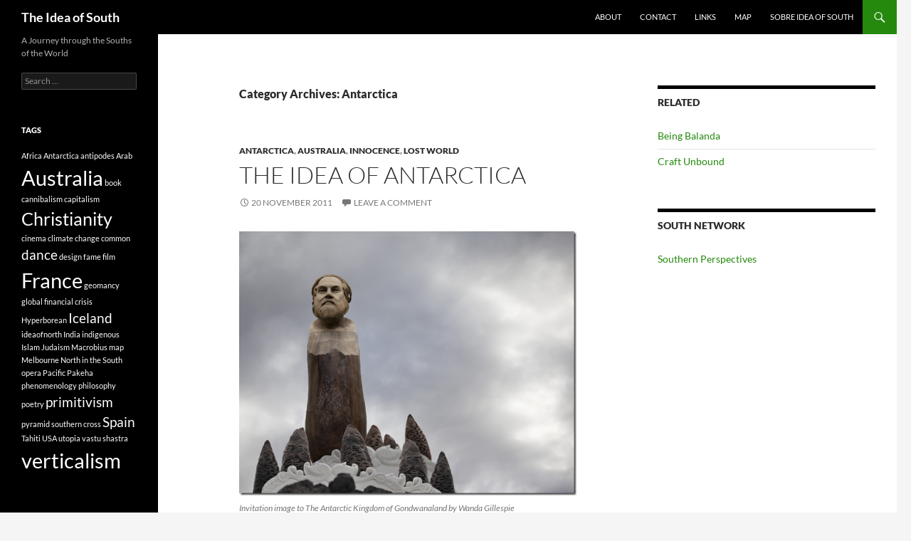

--- FILE ---
content_type: text/html; charset=UTF-8
request_url: https://ideaofsouth.net/category/country/antarctica
body_size: 12034
content:
<!DOCTYPE html>
<!--[if IE 7]>
<html class="ie ie7" lang="en-US">
<![endif]-->
<!--[if IE 8]>
<html class="ie ie8" lang="en-US">
<![endif]-->
<!--[if !(IE 7) & !(IE 8)]><!-->
<html lang="en-US">
<!--<![endif]-->
<head>
	<meta charset="UTF-8">
	<meta name="viewport" content="width=device-width">
	<title>Antarctica | The Idea of South</title>
	<link rel="profile" href="https://gmpg.org/xfn/11">
	<link rel="pingback" href="https://ideaofsouth.net/wordpress/xmlrpc.php">
	<!--[if lt IE 9]>
	<script src="https://ideaofsouth.net/wordpress/wp-content/themes/twentyfourteen/js/html5.js?ver=3.7.0"></script>
	<![endif]-->
	<meta name='robots' content='max-image-preview:large' />
<link rel="alternate" type="application/rss+xml" title="The Idea of South &raquo; Feed" href="https://ideaofsouth.net/feed" />
<link rel="alternate" type="application/rss+xml" title="The Idea of South &raquo; Comments Feed" href="https://ideaofsouth.net/comments/feed" />
<link rel="alternate" type="application/rss+xml" title="The Idea of South &raquo; Antarctica Category Feed" href="https://ideaofsouth.net/category/country/antarctica/feed" />
<script>
window._wpemojiSettings = {"baseUrl":"https:\/\/s.w.org\/images\/core\/emoji\/14.0.0\/72x72\/","ext":".png","svgUrl":"https:\/\/s.w.org\/images\/core\/emoji\/14.0.0\/svg\/","svgExt":".svg","source":{"concatemoji":"https:\/\/ideaofsouth.net\/wordpress\/wp-includes\/js\/wp-emoji-release.min.js?ver=6.3.7"}};
/*! This file is auto-generated */
!function(i,n){var o,s,e;function c(e){try{var t={supportTests:e,timestamp:(new Date).valueOf()};sessionStorage.setItem(o,JSON.stringify(t))}catch(e){}}function p(e,t,n){e.clearRect(0,0,e.canvas.width,e.canvas.height),e.fillText(t,0,0);var t=new Uint32Array(e.getImageData(0,0,e.canvas.width,e.canvas.height).data),r=(e.clearRect(0,0,e.canvas.width,e.canvas.height),e.fillText(n,0,0),new Uint32Array(e.getImageData(0,0,e.canvas.width,e.canvas.height).data));return t.every(function(e,t){return e===r[t]})}function u(e,t,n){switch(t){case"flag":return n(e,"\ud83c\udff3\ufe0f\u200d\u26a7\ufe0f","\ud83c\udff3\ufe0f\u200b\u26a7\ufe0f")?!1:!n(e,"\ud83c\uddfa\ud83c\uddf3","\ud83c\uddfa\u200b\ud83c\uddf3")&&!n(e,"\ud83c\udff4\udb40\udc67\udb40\udc62\udb40\udc65\udb40\udc6e\udb40\udc67\udb40\udc7f","\ud83c\udff4\u200b\udb40\udc67\u200b\udb40\udc62\u200b\udb40\udc65\u200b\udb40\udc6e\u200b\udb40\udc67\u200b\udb40\udc7f");case"emoji":return!n(e,"\ud83e\udef1\ud83c\udffb\u200d\ud83e\udef2\ud83c\udfff","\ud83e\udef1\ud83c\udffb\u200b\ud83e\udef2\ud83c\udfff")}return!1}function f(e,t,n){var r="undefined"!=typeof WorkerGlobalScope&&self instanceof WorkerGlobalScope?new OffscreenCanvas(300,150):i.createElement("canvas"),a=r.getContext("2d",{willReadFrequently:!0}),o=(a.textBaseline="top",a.font="600 32px Arial",{});return e.forEach(function(e){o[e]=t(a,e,n)}),o}function t(e){var t=i.createElement("script");t.src=e,t.defer=!0,i.head.appendChild(t)}"undefined"!=typeof Promise&&(o="wpEmojiSettingsSupports",s=["flag","emoji"],n.supports={everything:!0,everythingExceptFlag:!0},e=new Promise(function(e){i.addEventListener("DOMContentLoaded",e,{once:!0})}),new Promise(function(t){var n=function(){try{var e=JSON.parse(sessionStorage.getItem(o));if("object"==typeof e&&"number"==typeof e.timestamp&&(new Date).valueOf()<e.timestamp+604800&&"object"==typeof e.supportTests)return e.supportTests}catch(e){}return null}();if(!n){if("undefined"!=typeof Worker&&"undefined"!=typeof OffscreenCanvas&&"undefined"!=typeof URL&&URL.createObjectURL&&"undefined"!=typeof Blob)try{var e="postMessage("+f.toString()+"("+[JSON.stringify(s),u.toString(),p.toString()].join(",")+"));",r=new Blob([e],{type:"text/javascript"}),a=new Worker(URL.createObjectURL(r),{name:"wpTestEmojiSupports"});return void(a.onmessage=function(e){c(n=e.data),a.terminate(),t(n)})}catch(e){}c(n=f(s,u,p))}t(n)}).then(function(e){for(var t in e)n.supports[t]=e[t],n.supports.everything=n.supports.everything&&n.supports[t],"flag"!==t&&(n.supports.everythingExceptFlag=n.supports.everythingExceptFlag&&n.supports[t]);n.supports.everythingExceptFlag=n.supports.everythingExceptFlag&&!n.supports.flag,n.DOMReady=!1,n.readyCallback=function(){n.DOMReady=!0}}).then(function(){return e}).then(function(){var e;n.supports.everything||(n.readyCallback(),(e=n.source||{}).concatemoji?t(e.concatemoji):e.wpemoji&&e.twemoji&&(t(e.twemoji),t(e.wpemoji)))}))}((window,document),window._wpemojiSettings);
</script>
<style>
img.wp-smiley,
img.emoji {
	display: inline !important;
	border: none !important;
	box-shadow: none !important;
	height: 1em !important;
	width: 1em !important;
	margin: 0 0.07em !important;
	vertical-align: -0.1em !important;
	background: none !important;
	padding: 0 !important;
}
</style>
	
<link rel='stylesheet' id='wp-block-library-css' href='https://ideaofsouth.net/wordpress/wp-includes/css/dist/block-library/style.min.css?ver=6.3.7' media='all' />
<style id='wp-block-library-theme-inline-css'>
.wp-block-audio figcaption{color:#555;font-size:13px;text-align:center}.is-dark-theme .wp-block-audio figcaption{color:hsla(0,0%,100%,.65)}.wp-block-audio{margin:0 0 1em}.wp-block-code{border:1px solid #ccc;border-radius:4px;font-family:Menlo,Consolas,monaco,monospace;padding:.8em 1em}.wp-block-embed figcaption{color:#555;font-size:13px;text-align:center}.is-dark-theme .wp-block-embed figcaption{color:hsla(0,0%,100%,.65)}.wp-block-embed{margin:0 0 1em}.blocks-gallery-caption{color:#555;font-size:13px;text-align:center}.is-dark-theme .blocks-gallery-caption{color:hsla(0,0%,100%,.65)}.wp-block-image figcaption{color:#555;font-size:13px;text-align:center}.is-dark-theme .wp-block-image figcaption{color:hsla(0,0%,100%,.65)}.wp-block-image{margin:0 0 1em}.wp-block-pullquote{border-bottom:4px solid;border-top:4px solid;color:currentColor;margin-bottom:1.75em}.wp-block-pullquote cite,.wp-block-pullquote footer,.wp-block-pullquote__citation{color:currentColor;font-size:.8125em;font-style:normal;text-transform:uppercase}.wp-block-quote{border-left:.25em solid;margin:0 0 1.75em;padding-left:1em}.wp-block-quote cite,.wp-block-quote footer{color:currentColor;font-size:.8125em;font-style:normal;position:relative}.wp-block-quote.has-text-align-right{border-left:none;border-right:.25em solid;padding-left:0;padding-right:1em}.wp-block-quote.has-text-align-center{border:none;padding-left:0}.wp-block-quote.is-large,.wp-block-quote.is-style-large,.wp-block-quote.is-style-plain{border:none}.wp-block-search .wp-block-search__label{font-weight:700}.wp-block-search__button{border:1px solid #ccc;padding:.375em .625em}:where(.wp-block-group.has-background){padding:1.25em 2.375em}.wp-block-separator.has-css-opacity{opacity:.4}.wp-block-separator{border:none;border-bottom:2px solid;margin-left:auto;margin-right:auto}.wp-block-separator.has-alpha-channel-opacity{opacity:1}.wp-block-separator:not(.is-style-wide):not(.is-style-dots){width:100px}.wp-block-separator.has-background:not(.is-style-dots){border-bottom:none;height:1px}.wp-block-separator.has-background:not(.is-style-wide):not(.is-style-dots){height:2px}.wp-block-table{margin:0 0 1em}.wp-block-table td,.wp-block-table th{word-break:normal}.wp-block-table figcaption{color:#555;font-size:13px;text-align:center}.is-dark-theme .wp-block-table figcaption{color:hsla(0,0%,100%,.65)}.wp-block-video figcaption{color:#555;font-size:13px;text-align:center}.is-dark-theme .wp-block-video figcaption{color:hsla(0,0%,100%,.65)}.wp-block-video{margin:0 0 1em}.wp-block-template-part.has-background{margin-bottom:0;margin-top:0;padding:1.25em 2.375em}
</style>
<style id='classic-theme-styles-inline-css'>
/*! This file is auto-generated */
.wp-block-button__link{color:#fff;background-color:#32373c;border-radius:9999px;box-shadow:none;text-decoration:none;padding:calc(.667em + 2px) calc(1.333em + 2px);font-size:1.125em}.wp-block-file__button{background:#32373c;color:#fff;text-decoration:none}
</style>
<style id='global-styles-inline-css'>
body{--wp--preset--color--black: #000;--wp--preset--color--cyan-bluish-gray: #abb8c3;--wp--preset--color--white: #fff;--wp--preset--color--pale-pink: #f78da7;--wp--preset--color--vivid-red: #cf2e2e;--wp--preset--color--luminous-vivid-orange: #ff6900;--wp--preset--color--luminous-vivid-amber: #fcb900;--wp--preset--color--light-green-cyan: #7bdcb5;--wp--preset--color--vivid-green-cyan: #00d084;--wp--preset--color--pale-cyan-blue: #8ed1fc;--wp--preset--color--vivid-cyan-blue: #0693e3;--wp--preset--color--vivid-purple: #9b51e0;--wp--preset--color--green: #24890d;--wp--preset--color--dark-gray: #2b2b2b;--wp--preset--color--medium-gray: #767676;--wp--preset--color--light-gray: #f5f5f5;--wp--preset--gradient--vivid-cyan-blue-to-vivid-purple: linear-gradient(135deg,rgba(6,147,227,1) 0%,rgb(155,81,224) 100%);--wp--preset--gradient--light-green-cyan-to-vivid-green-cyan: linear-gradient(135deg,rgb(122,220,180) 0%,rgb(0,208,130) 100%);--wp--preset--gradient--luminous-vivid-amber-to-luminous-vivid-orange: linear-gradient(135deg,rgba(252,185,0,1) 0%,rgba(255,105,0,1) 100%);--wp--preset--gradient--luminous-vivid-orange-to-vivid-red: linear-gradient(135deg,rgba(255,105,0,1) 0%,rgb(207,46,46) 100%);--wp--preset--gradient--very-light-gray-to-cyan-bluish-gray: linear-gradient(135deg,rgb(238,238,238) 0%,rgb(169,184,195) 100%);--wp--preset--gradient--cool-to-warm-spectrum: linear-gradient(135deg,rgb(74,234,220) 0%,rgb(151,120,209) 20%,rgb(207,42,186) 40%,rgb(238,44,130) 60%,rgb(251,105,98) 80%,rgb(254,248,76) 100%);--wp--preset--gradient--blush-light-purple: linear-gradient(135deg,rgb(255,206,236) 0%,rgb(152,150,240) 100%);--wp--preset--gradient--blush-bordeaux: linear-gradient(135deg,rgb(254,205,165) 0%,rgb(254,45,45) 50%,rgb(107,0,62) 100%);--wp--preset--gradient--luminous-dusk: linear-gradient(135deg,rgb(255,203,112) 0%,rgb(199,81,192) 50%,rgb(65,88,208) 100%);--wp--preset--gradient--pale-ocean: linear-gradient(135deg,rgb(255,245,203) 0%,rgb(182,227,212) 50%,rgb(51,167,181) 100%);--wp--preset--gradient--electric-grass: linear-gradient(135deg,rgb(202,248,128) 0%,rgb(113,206,126) 100%);--wp--preset--gradient--midnight: linear-gradient(135deg,rgb(2,3,129) 0%,rgb(40,116,252) 100%);--wp--preset--font-size--small: 13px;--wp--preset--font-size--medium: 20px;--wp--preset--font-size--large: 36px;--wp--preset--font-size--x-large: 42px;--wp--preset--spacing--20: 0.44rem;--wp--preset--spacing--30: 0.67rem;--wp--preset--spacing--40: 1rem;--wp--preset--spacing--50: 1.5rem;--wp--preset--spacing--60: 2.25rem;--wp--preset--spacing--70: 3.38rem;--wp--preset--spacing--80: 5.06rem;--wp--preset--shadow--natural: 6px 6px 9px rgba(0, 0, 0, 0.2);--wp--preset--shadow--deep: 12px 12px 50px rgba(0, 0, 0, 0.4);--wp--preset--shadow--sharp: 6px 6px 0px rgba(0, 0, 0, 0.2);--wp--preset--shadow--outlined: 6px 6px 0px -3px rgba(255, 255, 255, 1), 6px 6px rgba(0, 0, 0, 1);--wp--preset--shadow--crisp: 6px 6px 0px rgba(0, 0, 0, 1);}:where(.is-layout-flex){gap: 0.5em;}:where(.is-layout-grid){gap: 0.5em;}body .is-layout-flow > .alignleft{float: left;margin-inline-start: 0;margin-inline-end: 2em;}body .is-layout-flow > .alignright{float: right;margin-inline-start: 2em;margin-inline-end: 0;}body .is-layout-flow > .aligncenter{margin-left: auto !important;margin-right: auto !important;}body .is-layout-constrained > .alignleft{float: left;margin-inline-start: 0;margin-inline-end: 2em;}body .is-layout-constrained > .alignright{float: right;margin-inline-start: 2em;margin-inline-end: 0;}body .is-layout-constrained > .aligncenter{margin-left: auto !important;margin-right: auto !important;}body .is-layout-constrained > :where(:not(.alignleft):not(.alignright):not(.alignfull)){max-width: var(--wp--style--global--content-size);margin-left: auto !important;margin-right: auto !important;}body .is-layout-constrained > .alignwide{max-width: var(--wp--style--global--wide-size);}body .is-layout-flex{display: flex;}body .is-layout-flex{flex-wrap: wrap;align-items: center;}body .is-layout-flex > *{margin: 0;}body .is-layout-grid{display: grid;}body .is-layout-grid > *{margin: 0;}:where(.wp-block-columns.is-layout-flex){gap: 2em;}:where(.wp-block-columns.is-layout-grid){gap: 2em;}:where(.wp-block-post-template.is-layout-flex){gap: 1.25em;}:where(.wp-block-post-template.is-layout-grid){gap: 1.25em;}.has-black-color{color: var(--wp--preset--color--black) !important;}.has-cyan-bluish-gray-color{color: var(--wp--preset--color--cyan-bluish-gray) !important;}.has-white-color{color: var(--wp--preset--color--white) !important;}.has-pale-pink-color{color: var(--wp--preset--color--pale-pink) !important;}.has-vivid-red-color{color: var(--wp--preset--color--vivid-red) !important;}.has-luminous-vivid-orange-color{color: var(--wp--preset--color--luminous-vivid-orange) !important;}.has-luminous-vivid-amber-color{color: var(--wp--preset--color--luminous-vivid-amber) !important;}.has-light-green-cyan-color{color: var(--wp--preset--color--light-green-cyan) !important;}.has-vivid-green-cyan-color{color: var(--wp--preset--color--vivid-green-cyan) !important;}.has-pale-cyan-blue-color{color: var(--wp--preset--color--pale-cyan-blue) !important;}.has-vivid-cyan-blue-color{color: var(--wp--preset--color--vivid-cyan-blue) !important;}.has-vivid-purple-color{color: var(--wp--preset--color--vivid-purple) !important;}.has-black-background-color{background-color: var(--wp--preset--color--black) !important;}.has-cyan-bluish-gray-background-color{background-color: var(--wp--preset--color--cyan-bluish-gray) !important;}.has-white-background-color{background-color: var(--wp--preset--color--white) !important;}.has-pale-pink-background-color{background-color: var(--wp--preset--color--pale-pink) !important;}.has-vivid-red-background-color{background-color: var(--wp--preset--color--vivid-red) !important;}.has-luminous-vivid-orange-background-color{background-color: var(--wp--preset--color--luminous-vivid-orange) !important;}.has-luminous-vivid-amber-background-color{background-color: var(--wp--preset--color--luminous-vivid-amber) !important;}.has-light-green-cyan-background-color{background-color: var(--wp--preset--color--light-green-cyan) !important;}.has-vivid-green-cyan-background-color{background-color: var(--wp--preset--color--vivid-green-cyan) !important;}.has-pale-cyan-blue-background-color{background-color: var(--wp--preset--color--pale-cyan-blue) !important;}.has-vivid-cyan-blue-background-color{background-color: var(--wp--preset--color--vivid-cyan-blue) !important;}.has-vivid-purple-background-color{background-color: var(--wp--preset--color--vivid-purple) !important;}.has-black-border-color{border-color: var(--wp--preset--color--black) !important;}.has-cyan-bluish-gray-border-color{border-color: var(--wp--preset--color--cyan-bluish-gray) !important;}.has-white-border-color{border-color: var(--wp--preset--color--white) !important;}.has-pale-pink-border-color{border-color: var(--wp--preset--color--pale-pink) !important;}.has-vivid-red-border-color{border-color: var(--wp--preset--color--vivid-red) !important;}.has-luminous-vivid-orange-border-color{border-color: var(--wp--preset--color--luminous-vivid-orange) !important;}.has-luminous-vivid-amber-border-color{border-color: var(--wp--preset--color--luminous-vivid-amber) !important;}.has-light-green-cyan-border-color{border-color: var(--wp--preset--color--light-green-cyan) !important;}.has-vivid-green-cyan-border-color{border-color: var(--wp--preset--color--vivid-green-cyan) !important;}.has-pale-cyan-blue-border-color{border-color: var(--wp--preset--color--pale-cyan-blue) !important;}.has-vivid-cyan-blue-border-color{border-color: var(--wp--preset--color--vivid-cyan-blue) !important;}.has-vivid-purple-border-color{border-color: var(--wp--preset--color--vivid-purple) !important;}.has-vivid-cyan-blue-to-vivid-purple-gradient-background{background: var(--wp--preset--gradient--vivid-cyan-blue-to-vivid-purple) !important;}.has-light-green-cyan-to-vivid-green-cyan-gradient-background{background: var(--wp--preset--gradient--light-green-cyan-to-vivid-green-cyan) !important;}.has-luminous-vivid-amber-to-luminous-vivid-orange-gradient-background{background: var(--wp--preset--gradient--luminous-vivid-amber-to-luminous-vivid-orange) !important;}.has-luminous-vivid-orange-to-vivid-red-gradient-background{background: var(--wp--preset--gradient--luminous-vivid-orange-to-vivid-red) !important;}.has-very-light-gray-to-cyan-bluish-gray-gradient-background{background: var(--wp--preset--gradient--very-light-gray-to-cyan-bluish-gray) !important;}.has-cool-to-warm-spectrum-gradient-background{background: var(--wp--preset--gradient--cool-to-warm-spectrum) !important;}.has-blush-light-purple-gradient-background{background: var(--wp--preset--gradient--blush-light-purple) !important;}.has-blush-bordeaux-gradient-background{background: var(--wp--preset--gradient--blush-bordeaux) !important;}.has-luminous-dusk-gradient-background{background: var(--wp--preset--gradient--luminous-dusk) !important;}.has-pale-ocean-gradient-background{background: var(--wp--preset--gradient--pale-ocean) !important;}.has-electric-grass-gradient-background{background: var(--wp--preset--gradient--electric-grass) !important;}.has-midnight-gradient-background{background: var(--wp--preset--gradient--midnight) !important;}.has-small-font-size{font-size: var(--wp--preset--font-size--small) !important;}.has-medium-font-size{font-size: var(--wp--preset--font-size--medium) !important;}.has-large-font-size{font-size: var(--wp--preset--font-size--large) !important;}.has-x-large-font-size{font-size: var(--wp--preset--font-size--x-large) !important;}
.wp-block-navigation a:where(:not(.wp-element-button)){color: inherit;}
:where(.wp-block-post-template.is-layout-flex){gap: 1.25em;}:where(.wp-block-post-template.is-layout-grid){gap: 1.25em;}
:where(.wp-block-columns.is-layout-flex){gap: 2em;}:where(.wp-block-columns.is-layout-grid){gap: 2em;}
.wp-block-pullquote{font-size: 1.5em;line-height: 1.6;}
</style>
<link rel='stylesheet' id='twentyfourteen-lato-css' href='https://ideaofsouth.net/wordpress/wp-content/themes/twentyfourteen/fonts/font-lato.css?ver=20230328' media='all' />
<link rel='stylesheet' id='genericons-css' href='https://ideaofsouth.net/wordpress/wp-content/themes/twentyfourteen/genericons/genericons.css?ver=3.0.3' media='all' />
<link rel='stylesheet' id='twentyfourteen-style-css' href='https://ideaofsouth.net/wordpress/wp-content/themes/twentyfourteen/style.css?ver=20230808' media='all' />
<link rel='stylesheet' id='twentyfourteen-block-style-css' href='https://ideaofsouth.net/wordpress/wp-content/themes/twentyfourteen/css/blocks.css?ver=20230630' media='all' />
<!--[if lt IE 9]>
<link rel='stylesheet' id='twentyfourteen-ie-css' href='https://ideaofsouth.net/wordpress/wp-content/themes/twentyfourteen/css/ie.css?ver=20140711' media='all' />
<![endif]-->
<script src='https://ideaofsouth.net/wordpress/wp-includes/js/jquery/jquery.min.js?ver=3.7.0' id='jquery-core-js'></script>
<script src='https://ideaofsouth.net/wordpress/wp-includes/js/jquery/jquery-migrate.min.js?ver=3.4.1' id='jquery-migrate-js'></script>
<link rel="https://api.w.org/" href="https://ideaofsouth.net/wp-json/" /><link rel="alternate" type="application/json" href="https://ideaofsouth.net/wp-json/wp/v2/categories/103" /><link rel="EditURI" type="application/rsd+xml" title="RSD" href="https://ideaofsouth.net/wordpress/xmlrpc.php?rsd" />
<meta name="generator" content="WordPress 6.3.7" />
</head>

<body class="archive category category-antarctica category-103 wp-embed-responsive masthead-fixed list-view">
<div id="page" class="hfeed site">
	
	<header id="masthead" class="site-header">
		<div class="header-main">
			<h1 class="site-title"><a href="https://ideaofsouth.net/" rel="home">The Idea of South</a></h1>

			<div class="search-toggle">
				<a href="#search-container" class="screen-reader-text" aria-expanded="false" aria-controls="search-container">
					Search				</a>
			</div>

			<nav id="primary-navigation" class="site-navigation primary-navigation">
				<button class="menu-toggle">Primary Menu</button>
				<a class="screen-reader-text skip-link" href="#content">
					Skip to content				</a>
				<div id="primary-menu" class="nav-menu"><ul>
<li class="page_item page-item-2"><a href="https://ideaofsouth.net/about">About</a></li>
<li class="page_item page-item-35"><a href="https://ideaofsouth.net/contact">Contact</a></li>
<li class="page_item page-item-37"><a href="https://ideaofsouth.net/links">Links</a></li>
<li class="page_item page-item-42"><a href="https://ideaofsouth.net/map">Map</a></li>
<li class="page_item page-item-32"><a href="https://ideaofsouth.net/sobre-idea-of-south">Sobre Idea of South</a></li>
</ul></div>
			</nav>
		</div>

		<div id="search-container" class="search-box-wrapper hide">
			<div class="search-box">
				<form role="search" method="get" class="search-form" action="https://ideaofsouth.net/">
				<label>
					<span class="screen-reader-text">Search for:</span>
					<input type="search" class="search-field" placeholder="Search &hellip;" value="" name="s" />
				</label>
				<input type="submit" class="search-submit" value="Search" />
			</form>			</div>
		</div>
	</header><!-- #masthead -->

	<div id="main" class="site-main">

	<section id="primary" class="content-area">
		<div id="content" class="site-content" role="main">

			
			<header class="archive-header">
				<h1 class="archive-title">
				Category Archives: Antarctica				</h1>

							</header><!-- .archive-header -->

				
<article id="post-130" class="post-130 post type-post status-publish format-standard hentry category-antarctica category-australia category-idea-innocence category-idea-lost-world tag-antarctica tag-hyperborean tag-indigenous tag-pakeha">
	
	<header class="entry-header">
				<div class="entry-meta">
			<span class="cat-links"><a href="https://ideaofsouth.net/category/country/antarctica" rel="category tag">Antarctica</a>, <a href="https://ideaofsouth.net/category/country/australia" rel="category tag">Australia</a>, <a href="https://ideaofsouth.net/category/idea/idea-innocence" rel="category tag">Innocence</a>, <a href="https://ideaofsouth.net/category/idea-lost-world" rel="category tag">Lost World</a></span>
		</div>
			<h1 class="entry-title"><a href="https://ideaofsouth.net/country/australia/the-idea-of-antarctica" rel="bookmark">The idea of Antarctica</a></h1>
		<div class="entry-meta">
			<span class="entry-date"><a href="https://ideaofsouth.net/country/australia/the-idea-of-antarctica" rel="bookmark"><time class="entry-date" datetime="2011-11-20T22:25:54+11:00">20 November 2011</time></a></span> <span class="byline"><span class="author vcard"><a class="url fn n" href="https://ideaofsouth.net/author/kdsmurray" rel="author">KDSMurray</a></span></span>			<span class="comments-link"><a href="https://ideaofsouth.net/country/australia/the-idea-of-antarctica#respond">Leave a comment</a></span>
						</div><!-- .entry-meta -->
	</header><!-- .entry-header -->

		<div class="entry-content">
		<figure style="width: 554px" class="wp-caption alignnone"><a href="http://ideaofsouth.net/images/dde208f5c7e3_13184/image.png"><img decoding="async" fetchpriority="high" style="background-image: none; padding-left: 0px; padding-right: 0px; display: inline; padding-top: 0px; border-style: initial; border-color: initial; border-width: 0px;" title="image" src="http://ideaofsouth.net/images/dde208f5c7e3_13184/image_thumb.png" alt="Invitation image to The Antarctic Kingdom of Gondwanaland" width="554" height="434" border="0" /></a><figcaption class="wp-caption-text">Invitation image to The Antarctic Kingdom of Gondwanaland by Wanda Gillespie</figcaption></figure>
<p>Edgar Allen Poe’s novel ‘The Narrative Of Gordon Pym’ (1838) evokes the belief, prior to the exploration of Antarctica, that a lost civilisation may be contained within its icy borders. Rather than the black-skinned inhabitants of deepest darkest Africa, this furthest reach of the world would reveal a race of Hyperboreans, with a culture that was foreign but comparable to the civilised West.</p>
<p>Poe’s tale concludes when the hero manages to escape the violence of dark-skinned natives by fleeing further south, until the waters mysteriously grew warmer…</p>
<blockquote><p>The darkness had materially increased, relieved only by the glare of the water thrown back from the white curtain before us.  Many gigantic and pallidly white birds flew continuously now from beyond the veil, and their scream was the eternal <em>Tekeli-li!</em> as they retreated from our vision. Hereupon Nu-Nu stirred in the bottom of the boat; but upon touching him we found his spirit departed. And now we rushed into the embraces of the cataract, where a chasm threw itself open to receive us. But there arose in our pathway a shrouded human figure, very far larger in its proportions than any dweller among men. And the hue of the skin of the figure was of the perfect whiteness of the snow.</p></blockquote>
<p>Rather than representing the end of the world, the icy wastes of Antarctica would turn out to be a means of keeping this other civilisation isolated from the rest of the globe.</p>
<figure style="width: 244px" class="wp-caption alignleft"><a href="http://ideaofsouth.net/images/dde208f5c7e3_13184/image_3.png"><img decoding="async" style="background-image: none; margin-top: 0px; margin-right: 5px; margin-bottom: 0px; margin-left: 0px; padding-left: 0px; padding-right: 0px; display: inline; padding-top: 0px; border-color: initial; border-style: initial; border-width: 0px;" title="image" src="http://ideaofsouth.net/images/dde208f5c7e3_13184/image_thumb_3.png" alt="Installation shot of The Antarctic Kingdom of Gondwanaland" width="244" height="233" align="left" border="0" /></a><figcaption class="wp-caption-text">Installation shot of The Antarctic Kingdom of Gondwanaland</figcaption></figure>
<p>Today, the artist Wanda Gillespie has revived this myth in an installation at Craft Victoria titled <em>The Antarctic Kingdom of Gondwanaland</em>. The story behind this work is of the discovery of wooden artefacts in Queen Maud Land, Antarctica, as a result of global warming. It is suggested that these objects are from the same period as the ancient civilisations of Sumeria and Egypt. As the artist statement claims, ‘The meticulously crafted objects recovered from three initial archaeological missions suggest the culture may have been a precursor to such modern-day indigenous cultures of the South Pacific as Maori, Aboriginal Australian, Polynesian and East Indonesian.’</p>
<p>While the faces depicted are undeniably of European origin, the hair styles and demeanour suggest a Pacific culture, such as Maori. Gillespie surmises that these objects refer to a ceremony that attempt to ensure the safe passage of a spirit into the afterlife.</p>
<p>It’s a curious racial fantasy that white people preceded other indigenous groups to the South. It does have precedents, such as the notion that the Lost Tribe of Israel fled south thousands of years ago (shared broadly from Cecil Rhodes to Mormons). While the earlier fantasies had clear a imperial agenda, what does it mean to invent one today?</p>
<p>In Australia, the idea of one’s special relation to landscape has been largely given over to its Indigenous peoples, who are granted a privileged, if symbolic, relation to ‘country’. This is relatively easy arrangement for settler Australians as most live in cities, where there is little engagement with land, beyond real estate prices. But it would be argued that this does leave settler Australians with a undeveloped sense of place. Fair enough to give over country to traditional owners, but then what are you still doing here?</p>
<figure style="width: 164px" class="wp-caption alignleft"><a href="http://ideaofsouth.net/images/dde208f5c7e3_13184/image_4.png"><img decoding="async" style="background-image: none; margin-top: 0px; margin-right: 5px; margin-bottom: 0px; margin-left: 0px; padding-left: 0px; padding-right: 0px; display: inline; padding-top: 0px; border-color: initial; border-style: initial; border-width: 0px;" title="image" src="http://ideaofsouth.net/images/dde208f5c7e3_13184/image_thumb_4.png" alt="Detail of The Antarctic Kingdom of Gondwanaland" width="164" height="244" align="left" border="0" /></a><figcaption class="wp-caption-text">Detail of The Antarctic Kingdom of Gondwanaland</figcaption></figure>
<p>Antarctica seems immune to such issues, as it has no indigenous people. It thus provides a blank screen on which to project speculations about place and culture. One of the notable elements of Gillespie’s Hyperborean world is the prevalence of the banksia. This figures strongly in the early colonial imagination, which populated the bush with mysterious figures such as bunyips. So by this detour south, Gillespie seems to return to where she come from. She manages to imbue an otherwise sterile, commodified and urban world with the enchantment that once belonged to traditional societies, who had an active engagement in rites of passage, and believed there was something more than the sum total of individual interests.</p>
<p>As the world continues to warm, it will be interesting to see what more is revealed of this mysterious south.</p>
<p>&nbsp;</p>
<p><em>Wanda Gillespie acknowledges Rodney Glick and Indonesian carver Made Leno (who produced the heads), writer Varia Karipoff and Alastair Boell from the Melbourne Guild of Fine Woodworking. Her website is <a href="http://www.wandagillespie.com/">http://www.wandagillespie.com/</a></em></p>
	</div><!-- .entry-content -->
	
	<footer class="entry-meta"><span class="tag-links"><a href="https://ideaofsouth.net/tag/antarctica" rel="tag">Antarctica</a><a href="https://ideaofsouth.net/tag/hyperborean" rel="tag">Hyperborean</a><a href="https://ideaofsouth.net/tag/indigenous" rel="tag">indigenous</a><a href="https://ideaofsouth.net/tag/pakeha" rel="tag">Pakeha</a></span></footer></article><!-- #post-130 -->
		</div><!-- #content -->
	</section><!-- #primary -->

<div id="content-sidebar" class="content-sidebar widget-area" role="complementary">
	<aside id="linkcat-40" class="widget widget_links"><h1 class="widget-title">Related</h1>
	<ul class='xoxo blogroll'>
<li><a href="http://being-balanda.blogspot.com" title="Question of being a non-Indigenous Australian">Being Balanda</a></li>
<li><a href="http://craftunbound.net">Craft Unbound</a></li>

	</ul>
</aside>
<aside id="linkcat-41" class="widget widget_links"><h1 class="widget-title">South network</h1>
	<ul class='xoxo blogroll'>
<li><a href="http://southernperspectives.net">Southern Perspectives</a></li>

	</ul>
</aside>
</div><!-- #content-sidebar -->
<div id="secondary">
		<h2 class="site-description">A Journey through the Souths of the World</h2>
	
	
		<div id="primary-sidebar" class="primary-sidebar widget-area" role="complementary">
		<aside id="search-3" class="widget widget_search"><form role="search" method="get" class="search-form" action="https://ideaofsouth.net/">
				<label>
					<span class="screen-reader-text">Search for:</span>
					<input type="search" class="search-field" placeholder="Search &hellip;" value="" name="s" />
				</label>
				<input type="submit" class="search-submit" value="Search" />
			</form></aside><aside id="tag_cloud-3" class="widget widget_tag_cloud"><h1 class="widget-title">Tags</h1><nav aria-label="Tags"><div class="tagcloud"><ul class='wp-tag-cloud' role='list'>
	<li><a href="https://ideaofsouth.net/tag/africa" class="tag-cloud-link tag-link-114 tag-link-position-1" style="font-size: 8pt;" aria-label="Africa (1 item)">Africa</a></li>
	<li><a href="https://ideaofsouth.net/tag/antarctica" class="tag-cloud-link tag-link-119 tag-link-position-2" style="font-size: 8pt;" aria-label="Antarctica (1 item)">Antarctica</a></li>
	<li><a href="https://ideaofsouth.net/tag/antipodes" class="tag-cloud-link tag-link-92 tag-link-position-3" style="font-size: 8pt;" aria-label="antipodes (1 item)">antipodes</a></li>
	<li><a href="https://ideaofsouth.net/tag/arab" class="tag-cloud-link tag-link-86 tag-link-position-4" style="font-size: 8pt;" aria-label="Arab (1 item)">Arab</a></li>
	<li><a href="https://ideaofsouth.net/tag/australia" class="tag-cloud-link tag-link-112 tag-link-position-5" style="font-size: 22pt;" aria-label="Australia (4 items)">Australia</a></li>
	<li><a href="https://ideaofsouth.net/tag/book" class="tag-cloud-link tag-link-100 tag-link-position-6" style="font-size: 8pt;" aria-label="book (1 item)">book</a></li>
	<li><a href="https://ideaofsouth.net/tag/cannibalism" class="tag-cloud-link tag-link-94 tag-link-position-7" style="font-size: 8pt;" aria-label="cannibalism (1 item)">cannibalism</a></li>
	<li><a href="https://ideaofsouth.net/tag/capitalism" class="tag-cloud-link tag-link-90 tag-link-position-8" style="font-size: 8pt;" aria-label="capitalism (1 item)">capitalism</a></li>
	<li><a href="https://ideaofsouth.net/tag/christianity" class="tag-cloud-link tag-link-83 tag-link-position-9" style="font-size: 18.5pt;" aria-label="Christianity (3 items)">Christianity</a></li>
	<li><a href="https://ideaofsouth.net/tag/cinema" class="tag-cloud-link tag-link-88 tag-link-position-10" style="font-size: 8pt;" aria-label="cinema (1 item)">cinema</a></li>
	<li><a href="https://ideaofsouth.net/tag/climate-change" class="tag-cloud-link tag-link-102 tag-link-position-11" style="font-size: 8pt;" aria-label="climate change (1 item)">climate change</a></li>
	<li><a href="https://ideaofsouth.net/tag/common" class="tag-cloud-link tag-link-61 tag-link-position-12" style="font-size: 8pt;" aria-label="common (1 item)">common</a></li>
	<li><a href="https://ideaofsouth.net/tag/dance" class="tag-cloud-link tag-link-55 tag-link-position-13" style="font-size: 14.3pt;" aria-label="dance (2 items)">dance</a></li>
	<li><a href="https://ideaofsouth.net/tag/design" class="tag-cloud-link tag-link-63 tag-link-position-14" style="font-size: 8pt;" aria-label="design (1 item)">design</a></li>
	<li><a href="https://ideaofsouth.net/tag/fame" class="tag-cloud-link tag-link-64 tag-link-position-15" style="font-size: 8pt;" aria-label="fame (1 item)">fame</a></li>
	<li><a href="https://ideaofsouth.net/tag/film" class="tag-cloud-link tag-link-91 tag-link-position-16" style="font-size: 8pt;" aria-label="film (1 item)">film</a></li>
	<li><a href="https://ideaofsouth.net/tag/france" class="tag-cloud-link tag-link-116 tag-link-position-17" style="font-size: 22pt;" aria-label="France (4 items)">France</a></li>
	<li><a href="https://ideaofsouth.net/tag/geomancy" class="tag-cloud-link tag-link-99 tag-link-position-18" style="font-size: 8pt;" aria-label="geomancy (1 item)">geomancy</a></li>
	<li><a href="https://ideaofsouth.net/tag/global-financial-crisis" class="tag-cloud-link tag-link-60 tag-link-position-19" style="font-size: 8pt;" aria-label="global financial crisis (1 item)">global financial crisis</a></li>
	<li><a href="https://ideaofsouth.net/tag/hyperborean" class="tag-cloud-link tag-link-104 tag-link-position-20" style="font-size: 8pt;" aria-label="Hyperborean (1 item)">Hyperborean</a></li>
	<li><a href="https://ideaofsouth.net/tag/iceland" class="tag-cloud-link tag-link-79 tag-link-position-21" style="font-size: 14.3pt;" aria-label="Iceland (2 items)">Iceland</a></li>
	<li><a href="https://ideaofsouth.net/tag/ideaofnorth" class="tag-cloud-link tag-link-101 tag-link-position-22" style="font-size: 8pt;" aria-label="ideaofnorth (1 item)">ideaofnorth</a></li>
	<li><a href="https://ideaofsouth.net/tag/india" class="tag-cloud-link tag-link-118 tag-link-position-23" style="font-size: 8pt;" aria-label="India (1 item)">India</a></li>
	<li><a href="https://ideaofsouth.net/tag/indigenous" class="tag-cloud-link tag-link-105 tag-link-position-24" style="font-size: 8pt;" aria-label="indigenous (1 item)">indigenous</a></li>
	<li><a href="https://ideaofsouth.net/tag/islam" class="tag-cloud-link tag-link-82 tag-link-position-25" style="font-size: 8pt;" aria-label="Islam (1 item)">Islam</a></li>
	<li><a href="https://ideaofsouth.net/tag/judaism" class="tag-cloud-link tag-link-84 tag-link-position-26" style="font-size: 8pt;" aria-label="Judaism (1 item)">Judaism</a></li>
	<li><a href="https://ideaofsouth.net/tag/macrobius" class="tag-cloud-link tag-link-59 tag-link-position-27" style="font-size: 8pt;" aria-label="Macrobius (1 item)">Macrobius</a></li>
	<li><a href="https://ideaofsouth.net/tag/map" class="tag-cloud-link tag-link-97 tag-link-position-28" style="font-size: 8pt;" aria-label="map (1 item)">map</a></li>
	<li><a href="https://ideaofsouth.net/tag/melbourne" class="tag-cloud-link tag-link-120 tag-link-position-29" style="font-size: 8pt;" aria-label="Melbourne (1 item)">Melbourne</a></li>
	<li><a href="https://ideaofsouth.net/tag/north-in-the-south" class="tag-cloud-link tag-link-65 tag-link-position-30" style="font-size: 8pt;" aria-label="North in the South (1 item)">North in the South</a></li>
	<li><a href="https://ideaofsouth.net/tag/opera" class="tag-cloud-link tag-link-85 tag-link-position-31" style="font-size: 8pt;" aria-label="opera (1 item)">opera</a></li>
	<li><a href="https://ideaofsouth.net/tag/pacific" class="tag-cloud-link tag-link-111 tag-link-position-32" style="font-size: 8pt;" aria-label="Pacific (1 item)">Pacific</a></li>
	<li><a href="https://ideaofsouth.net/tag/pakeha" class="tag-cloud-link tag-link-106 tag-link-position-33" style="font-size: 8pt;" aria-label="Pakeha (1 item)">Pakeha</a></li>
	<li><a href="https://ideaofsouth.net/tag/phenomenology" class="tag-cloud-link tag-link-57 tag-link-position-34" style="font-size: 8pt;" aria-label="phenomenology (1 item)">phenomenology</a></li>
	<li><a href="https://ideaofsouth.net/tag/philosophy" class="tag-cloud-link tag-link-87 tag-link-position-35" style="font-size: 8pt;" aria-label="philosophy (1 item)">philosophy</a></li>
	<li><a href="https://ideaofsouth.net/tag/poetry" class="tag-cloud-link tag-link-110 tag-link-position-36" style="font-size: 8pt;" aria-label="poetry (1 item)">poetry</a></li>
	<li><a href="https://ideaofsouth.net/tag/primitivism" class="tag-cloud-link tag-link-54 tag-link-position-37" style="font-size: 14.3pt;" aria-label="primitivism (2 items)">primitivism</a></li>
	<li><a href="https://ideaofsouth.net/tag/pyramid" class="tag-cloud-link tag-link-58 tag-link-position-38" style="font-size: 8pt;" aria-label="pyramid (1 item)">pyramid</a></li>
	<li><a href="https://ideaofsouth.net/tag/southern-cross" class="tag-cloud-link tag-link-108 tag-link-position-39" style="font-size: 8pt;" aria-label="southern cross (1 item)">southern cross</a></li>
	<li><a href="https://ideaofsouth.net/tag/spain" class="tag-cloud-link tag-link-117 tag-link-position-40" style="font-size: 14.3pt;" aria-label="Spain (2 items)">Spain</a></li>
	<li><a href="https://ideaofsouth.net/tag/tahiti" class="tag-cloud-link tag-link-115 tag-link-position-41" style="font-size: 8pt;" aria-label="Tahiti (1 item)">Tahiti</a></li>
	<li><a href="https://ideaofsouth.net/tag/usa" class="tag-cloud-link tag-link-89 tag-link-position-42" style="font-size: 8pt;" aria-label="USA (1 item)">USA</a></li>
	<li><a href="https://ideaofsouth.net/tag/utopia" class="tag-cloud-link tag-link-93 tag-link-position-43" style="font-size: 8pt;" aria-label="utopia (1 item)">utopia</a></li>
	<li><a href="https://ideaofsouth.net/tag/vastu-shastra" class="tag-cloud-link tag-link-98 tag-link-position-44" style="font-size: 8pt;" aria-label="vastu shastra (1 item)">vastu shastra</a></li>
	<li><a href="https://ideaofsouth.net/tag/verticalism" class="tag-cloud-link tag-link-109 tag-link-position-45" style="font-size: 22pt;" aria-label="verticalism (4 items)">verticalism</a></li>
</ul>
</div>
</nav></aside>
		<aside id="recent-posts-3" class="widget widget_recent_entries">
		<h1 class="widget-title">Recent Posts</h1><nav aria-label="Recent Posts">
		<ul>
											<li>
					<a href="https://ideaofsouth.net/country/france/australia-phobia-in-the-dressmaker">Australia-phobia in the Dressmaker</a>
									</li>
											<li>
					<a href="https://ideaofsouth.net/region/southern-hemisphere/tony-abbott-and-the-great-south-land">Tony Abbott and the &lsquo;great south land&rsquo;</a>
									</li>
											<li>
					<a href="https://ideaofsouth.net/region/north/game-of-thrones-3-the-great-white-hope">Game of Thrones 3: Khaleesi as the Great White Hope</a>
									</li>
											<li>
					<a href="https://ideaofsouth.net/country/australia/the-idea-of-antarctica">The idea of Antarctica</a>
									</li>
											<li>
					<a href="https://ideaofsouth.net/region/north/what-becomes-of-the-old-south-with-the-rise-of-the-new-north">What becomes of the Old South with the rise of the New North?</a>
									</li>
					</ul>

		</nav></aside><aside id="text-321554971" class="widget widget_text"><h1 class="widget-title">What is this?</h1>			<div class="textwidget"><i>The Idea of South</i> is journey through the different meanings of South to be found in various parts of the world and its history. The goal is to re-think the north-south hierarchy and imagine new possibilities.</div>
		</aside><aside id="text-321555951" class="widget widget_text"><h1 class="widget-title">¿Que?</h1>			<div class="textwidget">Se trata de una exploración en curso en los distintos significados del Sur que se encuentran en diversas partes del mundo y su historia. Está diseñado para ayudar a re-pensar el Norte y el Sur jerarquía e imaginar nuevas posibilidades.</div>
		</aside><aside id="text-321534601" class="widget widget_text"><h1 class="widget-title">Journey So Far</h1>			<div class="textwidget"><img src="http://ideaofsouth.net/images/journeysofar.jpg" alt="Journey so far" width="220"  /></div>
		</aside><aside id="text-321362741" class="widget widget_text"><h1 class="widget-title">Subscribe</h1>			<div class="textwidget"><form action="http://www.feedburner.com/fb/a/emailverify" style="border:1px solid #ccc;padding:3px;text-align:center;" target="popupwindow" method="post" onsubmit="window.open('http://www.feedburner.com/fb/a/emailverifySubmit?feedId=1590514', 'popupwindow', 'scrollbars=yes,width=550,height=520');return true"><p><font size="1">Enter your email address:</font></p><p>
            <input name="Input" type="submit" class="ideaofsouth" id="Input" value="Subscribe"/>
            <input style="width:140px" name="email" type="text"/></p>
          <input value="http://feeds.feedburner.com/~e?ffid=1590514" name="url" type="hidden"/><input value="The Idea of South" name="title" type="hidden"/><input value="en_US" name="loc" type="hidden"/>
          </form> </div>
		</aside><aside id="rss-3" class="widget widget_rss"><h1 class="widget-title"><a class="rsswidget rss-widget-feed" href="http://feeds.delicious.com/v2/rss/dedepol/ideaofsouth"><img class="rss-widget-icon" style="border:0" width="14" height="14" src="https://ideaofsouth.net/wordpress/wp-includes/images/rss.png" alt="RSS" loading="lazy" /></a> <a class="rsswidget rss-widget-title" href="">Idea of South stories</a></h1><nav aria-label="Idea of South stories"></nav></aside><aside id="pages-2" class="widget widget_pages"><h1 class="widget-title">Pages</h1><nav aria-label="Pages">
			<ul>
				<li class="page_item page-item-2"><a href="https://ideaofsouth.net/about">About</a></li>
<li class="page_item page-item-35"><a href="https://ideaofsouth.net/contact">Contact</a></li>
<li class="page_item page-item-37"><a href="https://ideaofsouth.net/links">Links</a></li>
<li class="page_item page-item-42"><a href="https://ideaofsouth.net/map">Map</a></li>
<li class="page_item page-item-32"><a href="https://ideaofsouth.net/sobre-idea-of-south">Sobre Idea of South</a></li>
			</ul>

			</nav></aside><aside id="categories-321357411" class="widget widget_categories"><h1 class="widget-title">Categories</h1><form action="https://ideaofsouth.net" method="get"><label class="screen-reader-text" for="cat">Categories</label><select  name='cat' id='cat' class='postform'>
	<option value='-1'>Select Category</option>
	<option class="level-0" value="56">article&nbsp;&nbsp;(1)</option>
	<option class="level-0" value="36">Country&nbsp;&nbsp;(28)</option>
	<option class="level-1" value="28">&nbsp;&nbsp;&nbsp;Africa&nbsp;&nbsp;(3)</option>
	<option class="level-2" value="107">&nbsp;&nbsp;&nbsp;&nbsp;&nbsp;&nbsp;Zimbabwe&nbsp;&nbsp;(1)</option>
	<option class="level-1" value="103" selected="selected">&nbsp;&nbsp;&nbsp;Antarctica&nbsp;&nbsp;(1)</option>
	<option class="level-1" value="33">&nbsp;&nbsp;&nbsp;Argentina&nbsp;&nbsp;(2)</option>
	<option class="level-1" value="96">&nbsp;&nbsp;&nbsp;Asia&nbsp;&nbsp;(1)</option>
	<option class="level-1" value="24">&nbsp;&nbsp;&nbsp;Australia&nbsp;&nbsp;(9)</option>
	<option class="level-1" value="9">&nbsp;&nbsp;&nbsp;Canada&nbsp;&nbsp;(1)</option>
	<option class="level-1" value="19">&nbsp;&nbsp;&nbsp;Chile&nbsp;&nbsp;(2)</option>
	<option class="level-1" value="18">&nbsp;&nbsp;&nbsp;Colombia&nbsp;&nbsp;(2)</option>
	<option class="level-1" value="46">&nbsp;&nbsp;&nbsp;France&nbsp;&nbsp;(3)</option>
	<option class="level-1" value="95">&nbsp;&nbsp;&nbsp;India&nbsp;&nbsp;(1)</option>
	<option class="level-1" value="26">&nbsp;&nbsp;&nbsp;Italy&nbsp;&nbsp;(1)</option>
	<option class="level-1" value="14">&nbsp;&nbsp;&nbsp;Mauritius&nbsp;&nbsp;(3)</option>
	<option class="level-1" value="44">&nbsp;&nbsp;&nbsp;New Zealand&nbsp;&nbsp;(2)</option>
	<option class="level-1" value="29">&nbsp;&nbsp;&nbsp;South Africa&nbsp;&nbsp;(3)</option>
	<option class="level-1" value="81">&nbsp;&nbsp;&nbsp;Spain&nbsp;&nbsp;(1)</option>
	<option class="level-1" value="39">&nbsp;&nbsp;&nbsp;Tahiti&nbsp;&nbsp;(1)</option>
	<option class="level-1" value="35">&nbsp;&nbsp;&nbsp;Uruguay&nbsp;&nbsp;(1)</option>
	<option class="level-0" value="37">Idea&nbsp;&nbsp;(17)</option>
	<option class="level-1" value="62">&nbsp;&nbsp;&nbsp;Aspirationalism&nbsp;&nbsp;(1)</option>
	<option class="level-1" value="45">&nbsp;&nbsp;&nbsp;Developmentalism&nbsp;&nbsp;(4)</option>
	<option class="level-1" value="27">&nbsp;&nbsp;&nbsp;Innocence&nbsp;&nbsp;(3)</option>
	<option class="level-1" value="21">&nbsp;&nbsp;&nbsp;Lawless&nbsp;&nbsp;(3)</option>
	<option class="level-1" value="13">&nbsp;&nbsp;&nbsp;Mistake&nbsp;&nbsp;(3)</option>
	<option class="level-1" value="34">&nbsp;&nbsp;&nbsp;Northern mirror&nbsp;&nbsp;(3)</option>
	<option class="level-1" value="11">&nbsp;&nbsp;&nbsp;Periphery&nbsp;&nbsp;(1)</option>
	<option class="level-1" value="30">&nbsp;&nbsp;&nbsp;Violence&nbsp;&nbsp;(2)</option>
	<option class="level-1" value="17">&nbsp;&nbsp;&nbsp;Zero&nbsp;&nbsp;(2)</option>
	<option class="level-0" value="15">isolation&nbsp;&nbsp;(1)</option>
	<option class="level-0" value="10">journey&nbsp;&nbsp;(9)</option>
	<option class="level-0" value="25">language&nbsp;&nbsp;(1)</option>
	<option class="level-0" value="31">Lost World&nbsp;&nbsp;(2)</option>
	<option class="level-0" value="6">method&nbsp;&nbsp;(3)</option>
	<option class="level-0" value="43">notice&nbsp;&nbsp;(3)</option>
	<option class="level-0" value="16">poetry&nbsp;&nbsp;(2)</option>
	<option class="level-0" value="7">provocation&nbsp;&nbsp;(2)</option>
	<option class="level-0" value="38">Region&nbsp;&nbsp;(18)</option>
	<option class="level-1" value="32">&nbsp;&nbsp;&nbsp;Latin America&nbsp;&nbsp;(2)</option>
	<option class="level-1" value="8">&nbsp;&nbsp;&nbsp;North&nbsp;&nbsp;(7)</option>
	<option class="level-1" value="23">&nbsp;&nbsp;&nbsp;Pacific&nbsp;&nbsp;(3)</option>
	<option class="level-1" value="20">&nbsp;&nbsp;&nbsp;Southern Hemisphere&nbsp;&nbsp;(2)</option>
	<option class="level-1" value="42">&nbsp;&nbsp;&nbsp;West&nbsp;&nbsp;(4)</option>
	<option class="level-0" value="22">texts&nbsp;&nbsp;(1)</option>
	<option class="level-0" value="1">Uncategorized&nbsp;&nbsp;(1)</option>
	<option class="level-0" value="12">verticalism&nbsp;&nbsp;(8)</option>
</select>
</form>
<script>
/* <![CDATA[ */
(function() {
	var dropdown = document.getElementById( "cat" );
	function onCatChange() {
		if ( dropdown.options[ dropdown.selectedIndex ].value > 0 ) {
			dropdown.parentNode.submit();
		}
	}
	dropdown.onchange = onCatChange;
})();
/* ]]> */
</script>

			</aside><aside id="archives-2" class="widget widget_archive"><h1 class="widget-title">Archives</h1>		<label class="screen-reader-text" for="archives-dropdown-2">Archives</label>
		<select id="archives-dropdown-2" name="archive-dropdown">
			
			<option value="">Select Month</option>
				<option value='https://ideaofsouth.net/2015/11'> November 2015 &nbsp;(1)</option>
	<option value='https://ideaofsouth.net/2014/07'> July 2014 &nbsp;(1)</option>
	<option value='https://ideaofsouth.net/2013/06'> June 2013 &nbsp;(1)</option>
	<option value='https://ideaofsouth.net/2011/11'> November 2011 &nbsp;(1)</option>
	<option value='https://ideaofsouth.net/2011/06'> June 2011 &nbsp;(1)</option>
	<option value='https://ideaofsouth.net/2011/04'> April 2011 &nbsp;(1)</option>
	<option value='https://ideaofsouth.net/2010/11'> November 2010 &nbsp;(1)</option>
	<option value='https://ideaofsouth.net/2010/02'> February 2010 &nbsp;(1)</option>
	<option value='https://ideaofsouth.net/2010/01'> January 2010 &nbsp;(2)</option>
	<option value='https://ideaofsouth.net/2009/12'> December 2009 &nbsp;(1)</option>
	<option value='https://ideaofsouth.net/2009/09'> September 2009 &nbsp;(1)</option>
	<option value='https://ideaofsouth.net/2009/06'> June 2009 &nbsp;(3)</option>
	<option value='https://ideaofsouth.net/2009/04'> April 2009 &nbsp;(1)</option>
	<option value='https://ideaofsouth.net/2009/03'> March 2009 &nbsp;(1)</option>
	<option value='https://ideaofsouth.net/2009/02'> February 2009 &nbsp;(5)</option>
	<option value='https://ideaofsouth.net/2009/01'> January 2009 &nbsp;(1)</option>
	<option value='https://ideaofsouth.net/2008/12'> December 2008 &nbsp;(1)</option>
	<option value='https://ideaofsouth.net/2008/10'> October 2008 &nbsp;(2)</option>
	<option value='https://ideaofsouth.net/2008/09'> September 2008 &nbsp;(1)</option>
	<option value='https://ideaofsouth.net/2008/07'> July 2008 &nbsp;(2)</option>
	<option value='https://ideaofsouth.net/2008/06'> June 2008 &nbsp;(1)</option>
	<option value='https://ideaofsouth.net/2008/05'> May 2008 &nbsp;(6)</option>
	<option value='https://ideaofsouth.net/2008/04'> April 2008 &nbsp;(2)</option>
	<option value='https://ideaofsouth.net/2008/03'> March 2008 &nbsp;(4)</option>
	<option value='https://ideaofsouth.net/2008/02'> February 2008 &nbsp;(5)</option>

		</select>

<script>
/* <![CDATA[ */
(function() {
	var dropdown = document.getElementById( "archives-dropdown-2" );
	function onSelectChange() {
		if ( dropdown.options[ dropdown.selectedIndex ].value !== '' ) {
			document.location.href = this.options[ this.selectedIndex ].value;
		}
	}
	dropdown.onchange = onSelectChange;
})();
/* ]]> */
</script>
			</aside>	</div><!-- #primary-sidebar -->
	</div><!-- #secondary -->

		</div><!-- #main -->

		<footer id="colophon" class="site-footer">

			
			<div class="site-info">
												<a href="https://wordpress.org/" class="imprint">
					Proudly powered by WordPress				</a>
			</div><!-- .site-info -->
		</footer><!-- #colophon -->
	</div><!-- #page -->

	<script src='https://ideaofsouth.net/wordpress/wp-content/themes/twentyfourteen/js/functions.js?ver=20230526' id='twentyfourteen-script-js'></script>
</body>
</html>


<!-- Page cached by LiteSpeed Cache 7.7 on 2026-01-17 16:48:44 -->